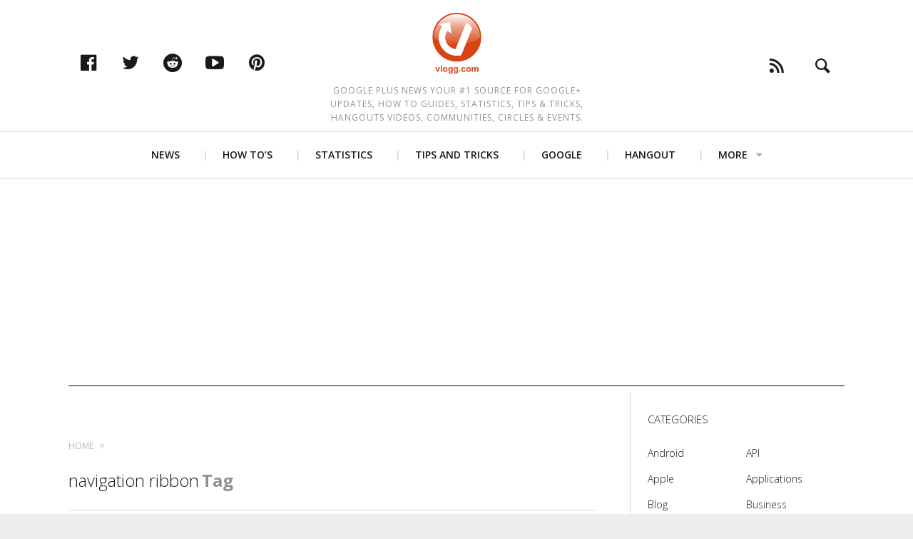

--- FILE ---
content_type: text/html; charset=utf-8
request_url: https://www.google.com/recaptcha/api2/aframe
body_size: 267
content:
<!DOCTYPE HTML><html><head><meta http-equiv="content-type" content="text/html; charset=UTF-8"></head><body><script nonce="1LyUIxmTdWCiDhIEI9CRRA">/** Anti-fraud and anti-abuse applications only. See google.com/recaptcha */ try{var clients={'sodar':'https://pagead2.googlesyndication.com/pagead/sodar?'};window.addEventListener("message",function(a){try{if(a.source===window.parent){var b=JSON.parse(a.data);var c=clients[b['id']];if(c){var d=document.createElement('img');d.src=c+b['params']+'&rc='+(localStorage.getItem("rc::a")?sessionStorage.getItem("rc::b"):"");window.document.body.appendChild(d);sessionStorage.setItem("rc::e",parseInt(sessionStorage.getItem("rc::e")||0)+1);localStorage.setItem("rc::h",'1769394713981');}}}catch(b){}});window.parent.postMessage("_grecaptcha_ready", "*");}catch(b){}</script></body></html>

--- FILE ---
content_type: application/javascript; charset=utf-8
request_url: https://fundingchoicesmessages.google.com/f/AGSKWxXuHymvRCiCTerNgeMii8J6YUgYJDjXXO3Xh064Zp0jEiRFQzskVcXHohds0-r-uNWBtLjFsuB-mAdydzR0beFHTo8ug-71-rFlPp1Z6FjmM9fW-rD7w8y1IgvlG-Ngf6zHeazUtPc8hXom7vCwU3zL1jwQ51NB58ejtSpZZLOxLTUkCZCnbXAxiQkd/_-ads-widget/-adcompanion./adtadd1./printad./ui/adv.
body_size: -1291
content:
window['20efdcda-20e6-4c70-bb13-f7d19f2a0633'] = true;